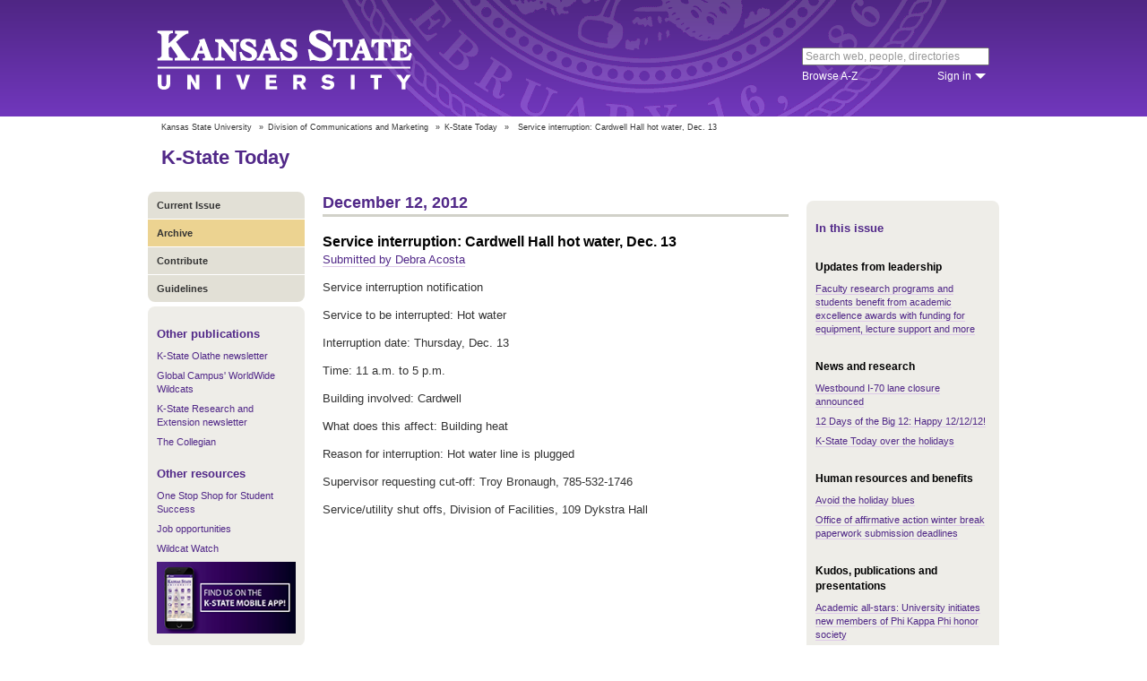

--- FILE ---
content_type: text/css
request_url: https://www.k-state.edu/ksu-resources/branding/2/css/styles-min.css
body_size: 6110
content:
/*!
 * Kansas State University web branding resources
 * http://www.k-state.edu/
 * @author Neil Erdwien <neil@k-state.edu>
 * @version 2.0.0
 * Copyright 2017 Kansas State University.  All rights reserved.
 *//*!
Pure v0.5.0-pre
Copyright 2014 Yahoo! Inc. All rights reserved.
Licensed under the BSD License.
https://github.com/yui/pure/blob/master/LICENSE.md
*//*!
normalize.css v1.1.3 | MIT License | git.io/normalize
Copyright (c) Nicolas Gallagher and Jonathan Neal
*//*! normalize.css v1.1.3 | MIT License | git.io/normalize */.ksu-unit-menu,nav ol,nav ul{list-style:none}body,figure,form{margin:0}#ksu-wrapper,html{background-color:#fff}dfn,table caption{font-style:italic}table tfoot,table th,table thead{background-color:#dfdfdf}b,strong,table th{font-weight:700}article,aside,details,figcaption,figure,footer,header,hgroup,main,nav,section,summary{display:block}audio,canvas,video{display:inline-block}audio:not([controls]){display:none;height:0}html{font-size:100%;-ms-text-size-adjust:100%;-webkit-text-size-adjust:100%}button,html,input,select,textarea{font-family:sans-serif}a:focus{outline:dotted thin}a:active,a:hover{outline:0}abbr[title]{border-bottom:1px dotted}blockquote{margin:1em 40px}hr{-moz-box-sizing:content-box;box-sizing:content-box;height:0}mark{background:#ff0;color:#000}p,pre{margin:0 0 1em}code,kbd,pre,samp{font-family:monospace,serif;font-size:1em}pre{white-space:pre;white-space:pre-wrap;word-wrap:break-word}q{quotes:none}q:after,q:before{content:'';content:none}small{font-size:80%}sub,sup{font-size:75%;line-height:0;position:relative;vertical-align:baseline}sup{top:-.5em}sub{bottom:-.25em}dl,menu,ol,ul{margin:1em 0}dd{margin:0 0 0 40px}menu,ol,ul{padding:0 0 0 2.4em}img{border:0;-ms-interpolation-mode:bicubic}svg:not(:root){overflow:hidden}fieldset{border:1px solid silver;margin:0 2px;padding:.35em .625em .75em}legend{border:0;padding:0;white-space:normal}button,input,select,textarea{font-size:100%;margin:0;vertical-align:baseline}button,input{line-height:normal}button,select{text-transform:none}button,html input[type=button],input[type=reset],input[type=submit]{-webkit-appearance:button;cursor:pointer}button[disabled],html input[disabled]{cursor:default}input[type=checkbox],input[type=radio]{box-sizing:border-box;padding:0}input[type=search]{-webkit-appearance:textfield;-moz-box-sizing:content-box;-webkit-box-sizing:content-box;box-sizing:content-box}input[type=search]::-webkit-search-cancel-button,input[type=search]::-webkit-search-decoration{-webkit-appearance:none}button::-moz-focus-inner,input::-moz-focus-inner{border:0;padding:0}textarea{overflow:auto;vertical-align:top}[hidden]{display:none!important}.pure-img{max-width:100%;height:auto;display:block}body{font-family:"Lucida Grande",Verdana,Arial,sans-serif;font-size:100%;color:#333;line-height:1.4;min-width:320px}a:link,a:visited{color:#512888}#ksu-inner-wrapper a:link,#ksu-inner-wrapper a:visited{text-decoration:none}@media print{#ksu-inner-wrapper a[href]:after{content:" (" attr(href) ")"}#ksu-inner-wrapper .ksu-no-print-url a[href]:after{content:""}.ksu-no-print{display:none}}.ksu-sidebar{width:175px;padding:5px 0 10px;overflow:hidden;position:absolute;left:-175px;z-index:25}.ksu-main-content{position:relative;font-size:13px;font-size:.8125rem;margin:5px 10px 20px;overflow:hidden;left:0}.ksu-main-content>div{position:relative;overflow:hidden}.ksu-sidebar-secondary{position:relative;padding:5px 10px 20px;font-size:.6875rem}.ksu-sidebar-secondary>div{position:relative;overflow:hidden}#ksu-wrapper{position:relative;z-index:20}#ksu-inner-wrapper{width:100%}.ksu-menu-slide-wrapper{display:table;position:relative}@media (min-width:640px){.ksu-main-content{display:table-cell;width:100%;vertical-align:top;padding:5px 10px 20px}.ksu-one-column .ksu-main-content{display:block;width:auto}.ksu-with-banner .ksu-main-content{padding-top:15px}.ksu-with-sidebar .ksu-main-content{padding-left:20px}.ksu-with-secondary-resources .ksu-main-content,.ksu-with-secondary-sidebar .ksu-main-content{padding-right:20px;max-width:520px}.ksu-sidebar-secondary{display:table-cell;width:215px;min-width:215px;padding:15px 0 20px;vertical-align:top}}.ksu-hidden-xs{display:none}@media (min-width:768px){.ksu-main-content>div,.ksu-sidebar{left:0!important}.ksu-sidebar{position:relative;display:table-cell;min-width:175px;padding-top:0;top:0}.ksu-sidebar-secondary{padding-right:0}.ksu-sidebar-secondary>div{padding-right:0;left:0!important}#ksu-inner-wrapper{padding-bottom:40px;overflow:hidden}.ksu-hidden-xs{display:block}}@media (min-width:975px){.ksu-sidebar{padding-top:0}#ksu-inner-wrapper{width:950px;margin-left:auto;margin-right:auto}}[id=ksu-wrapper] h1,[id=ksu-wrapper] h2,[id=ksu-wrapper] h3,[id=ksu-wrapper] h4,[id=ksu-wrapper] h5,[id=ksu-wrapper] h6{margin:1.5em 0 .3em;padding:0}.ksu-main-content h1:first-child,.ksu-main-content h2:first-child,.ksu-main-content h3:first-child,.ksu-sidebar h4:first-child,.ksu-sidebar h5:first-child,.ksu-sidebar h6:first-child,.ksu-sidebar-secondary h4:first-child,.ksu-sidebar-secondary h5:first-child,.ksu-sidebar-secondary h6:first-child{margin-top:0}.ksu-main-content h1,.ksu-main-content h2,.ksu-main-content h3{color:#512888;font-size:18px;font-size:1.125rem;border-bottom:3px solid #d1d1c9;width:auto;text-indent:0}.ksu-main-content h4{font-size:16px;font-size:1rem;color:#000}.ksu-main-content h5{font-size:14px;font-size:.875rem;color:#333}.ksu-main-content h6{font-size:13px;font-size:.8125rem;color:#333}.ksu-sidebar h4,.ksu-sidebar-secondary h4{font-size:13px;font-size:.8125rem;color:#512888}.ksu-sidebar h5,.ksu-sidebar-secondary h5{font-size:12px;font-size:.75rem;color:#000}.ksu-sidebar h4+h5,.ksu-sidebar-secondary h4+h5{margin-top:-.3em}table td,table th{margin:0;padding:5px}.ksu-sidebar h6,.ksu-sidebar-secondary h6{font-size:11px;font-size:.6875rem;color:#000}table{border-spacing:0;margin:10px 0;border-collapse:collapse}table caption{text-align:left}table th{text-align:left}table td{border-bottom:1px solid #ccc}table.ksu-layout-table td{border-bottom:none}.ksu-main-content a:link,.ksu-main-content a:visited,.ksu-text a:link,.ksu-text a:visited{border-bottom:1px solid #DDC9E8}.ksu-main-content a:hover,.ksu-text a:hover{border-bottom-color:#512888}img{max-width:100%;height:auto}.ksu-page-center{width:100%}@media (min-width:999px){.ksu-page-center{position:relative;width:960px;margin:auto}}.ksu-clear{clear:both}.ksu-offscreen{position:absolute;left:-9999px}#ksu-header,h1{position:relative}.ksu-nobr{white-space:nowrap}.ksu-no-underline{border-bottom:none!important}.ksu-hidden{display:none!important}#ksu-header{z-index:30;color:#fff;background-color:#512888;width:100%}#ksu-header-top{background-color:#512888;background-image:-webkit-gradient(linear,left top,left bottom,from(#4f2684),to(#7137bd));background-image:-webkit-linear-gradient(#4f2684,#7137bd);background-image:linear-gradient(#4f2684,#7137bd)}#ksu-header-masthead{height:60px;max-width:960px}@media (min-width:600px){#ksu-header-masthead{height:130px;background:url(../images/header-masthead-seal.png) 221px no-repeat}}h1,h1>a{height:100%}.ksu-branding-student-org #ksu-header-masthead,.ksu-branding-student-org-salina #ksu-header-masthead{background:0 0}h1{margin:0;width:365px;text-indent:-9999px}h1>a{display:block;width:100%}#ksu-wordmark{background:url(../images/wordmark-sm.png) 5px 5px no-repeat}#ksu-wordmark-polytechnic{background:url(../images/wordmark-polytechnic-sm.png) 6px 6px no-repeat}#ksu-wordmark-foundation{background:url(../images/wordmark-foundation-sm.png) 5px 6px no-repeat}#ksu-wordmark-ksre{background:url(../images/wordmark-ksre-sm.png) 5px 5px no-repeat}@media (min-width:600px){#ksu-wordmark{background:url(../images/wordmark.png) 14px 32px no-repeat}#ksu-wordmark-polytechnic{background:url(../images/wordmark-polytechnic.png) 16px 33px no-repeat}#ksu-wordmark-foundation{background:url(../images/wordmark-foundation.png) 8px 25px no-repeat}#ksu-wordmark-ksre{background:url(../images/wordmark-ksre.png) 17px 19px no-repeat}}#ksu-wordmark-global,#ksu-wordmark-olathe{display:none}@media (min-width:768px){#ksu-wordmark-global,#ksu-wordmark-olathe{display:block;position:absolute;top:0;left:313px;width:190px}#ksu-wordmark-olathe{background:url(../images/wordmark-olathe-addendum.png) 9px 42px no-repeat}#ksu-wordmark-global{background:url(../images/wordmark-global-addendum.png) 9px 43px no-repeat}#ksu-banner{left:0!important}}.ksu-branding-student-org #ksu-header h1{background:url(../images/header-masthead-student-org.png) 32px 0 no-repeat;width:480px}.ksu-branding-student-org-salina #ksu-header h1{background:url(../images/header-masthead-student-org-salina.png) -6px 27px no-repeat;width:610px;padding-top:60px;text-indent:222px;font-size:30px}#ksu-search-block{top:0;right:0;position:absolute;float:right;width:60px;font-size:12px;font-size:.75rem}#ksu-search-block>a{display:block;width:40px;height:40px;margin:10px;background:url(../images/search-white-40.png) no-repeat;text-indent:-9999px}#ksu-banner,#ksu-search,#ksu-search-sub,#ksu-signin-box{display:none}#ksu-search input:focus{color:#333}@media (min-width:600px){#ksu-search-block>a{display:none}#ksu-search-block{position:absolute;right:20px;top:53px;width:205px;z-index:1}#ksu-search{display:block}#ksu-search fieldset{margin:0;border:0;padding:0}#ksu-search label{position:absolute;left:-9999px}#ksu-search input{width:98%;color:#999}#ksu-search-sub{display:block;position:relative;top:4px;overflow:hidden}#ksu-signin-label,.ksu-downarrow{position:absolute;right:0}#ksu-atoz{float:left}#ksu-search-block a:link,#ksu-search-block a:visited{color:#fff;text-decoration:none}#ksu-signin{float:right;width:10em;cursor:pointer}#ksu-signin a{display:block;padding-right:16px}.ksu-downarrow{top:.4em;border-color:#fff transparent transparent;border-style:solid;border-width:6px;width:0;height:0}#ksu-signin-position{position:relative;left:0;top:20px;height:1px;width:100%}#ksu-signin-box{float:left;margin-top:10px;border:1px solid #dcdbce;padding:10px 10px 2px;background:#eeede8;width:185px;color:#333;border-radius:10px;overflow:hidden}#ksu-signin-box ul{margin:0;padding:0;list-style-type:none}#ksu-signin-box p{font-weight:700}#ksu-signin-box>header{display:none;font-weight:700;margin:1em 0 0}#ksu-signin-box>p{margin:1em 0}#ksu-signin-box .ksu-icon-close{float:right;position:relative;right:-2px;bottom:5px;width:20px;height:20px;font-size:20px;font-size:1.25rem;font-weight:400;color:#d0d0d0;cursor:pointer}#ksu-signin-box .ksu-icon-close:after{content:"\00D7"}#ksu-signin-box .ksu-icon-close:active,#ksu-signin-box .ksu-icon-close:hover{color:#333;font-weight:700;text-decoration:none}#ksu-signin-box li{font-size:11px;font-size:.6875rem;margin:3px 0;padding:0}#ksu-signin-box #ksu-status-link{margin-top:1.25em}#ksu-signin-box a:link,#ksu-signin-box a:visited{color:#512888;font-weight:700}#ksu-signin-box a:hover{text-decoration:underline}}.ksu-banner-wrapper{background-color:#f4f2ed}@media (min-width:640px){#ksu-banner{display:block;width:100%;height:auto;overflow:hidden;position:relative;z-index:20;background-size:cover}}@media (min-width:975px){#ksu-banner{width:950px;height:270px;margin:0 auto}}#ksu-banner.ksu-banner-mega{display:block}@media (min-width:768px){#ksu-banner.ksu-banner-mega{width:100%;height:auto}}#ksu-banner .ksu-banner-width-full img{width:100%}@media (min-width:600px){.ksu-menu-open #ksu-banner{margin-left:0}.ksu-menu-open .ksu-sidebar{top:0}}@media (min-width:640px){.ksu-menu-open #ksu-banner{margin-left:10px}.ksu-menu-open .ksu-sidebar{top:-186px}}@media (min-width:975px){#ksu-banner.ksu-banner-half{height:135px}}.ksu-unitbar-wrapper{background-color:#fff}#ksu-unitbar{-webkit-box-sizing:border-box;box-sizing:border-box;position:relative;margin-top:5px;padding:2px 10px 6px}#ksu-unitbar .ksu-unit-menu-link{display:block;outline:0;-webkit-box-sizing:border-box;box-sizing:border-box;width:50px;height:100%;padding:14px;position:absolute;top:0;left:0}#ksu-unitbar .ksu-unit-menu-link span{display:block;position:relative;margin-top:10px}#ksu-unitbar .ksu-unit-menu-link span,#ksu-unitbar .ksu-unit-menu-link span:after,#ksu-unitbar .ksu-unit-menu-link span:before{background-color:#333;width:100%;height:3px}#ksu-unitbar .ksu-unit-menu-link span:after,#ksu-unitbar .ksu-unit-menu-link span:before{position:absolute;top:-7px;content:" "}#ksu-unitbar .ksu-unit-menu-link span:after{top:7px}#ksu-unitbar>h2{margin:10px 0 0 40px;font-size:22px;font-size:1.375rem}#ksu-unitbar>h2 a,#ksu-unitbar>h2 a:hover{text-decoration:none}@media print{#ksu-unitbar{background-color:#f4f2ed}}#ksu-breadcrumbs,.ksu-horiz-menu{display:none}@media (min-width:768px),print{#ksu-unitbar{max-width:950px;padding:6px 15px 10px;margin:0 auto;position:relative;z-index:20}#ksu-unitbar>h2{margin:13px 0 8px}#ksu-unitbar .ksu-unit-menu-link{display:none}#ksu-breadcrumbs{display:block;font-size:9px;font-size:.5625rem;list-style-type:none;margin:0;padding:0}#ksu-breadcrumbs>li{display:inline;margin:0;padding:0;line-height:10px}#ksu-breadcrumbs>li>span{font-size:130%;margin:0 5px}#ksu-breadcrumbs>li>a{color:#333;text-decoration:none}#ksu-breadcrumbs>li a:active,#ksu-breadcrumbs>li a:hover{text-decoration:underline}}.ksu-sidebar .ksu-horiz-menu{display:block;padding:0;width:175px;list-style:none;background-color:#512888;margin:0 0 20px;position:relative;border-radius:8px}.ksu-sidebar .ksu-horiz-menu ul{margin:0;padding:0}.ksu-sidebar .ksu-horiz-menu ul div{display:none}.ksu-sidebar .ksu-horiz-menu ul .ksu-horiz-menu-home div{display:block}.ksu-sidebar .ksu-horiz-menu ul>li>a{display:block;color:#fff!important;padding:7px 5px 7px 10px;font-size:11px;font-size:.6875rem;font-weight:700;line-height:16px;border-top:solid 1px #fff}.ksu-sidebar .ksu-horiz-menu ul>li:first-child>a{border-top:none}.ksu-sidebar .ksu-horiz-menu .ksu-active>a,.ksu-sidebar .ksu-horiz-menu a:hover{color:#333!important;background-color:#ecd391}@media (min-width:767px){.ksu-horiz-menu-wrapper{border-bottom:5px solid #ecd391;position:relative}.ksu-sidebar .ksu-horiz-menu{display:none}.ksu-sidebar .ksu-horiz-menu ul div{display:block}.ksu-horiz-menu{display:block;position:relative;z-index:25;white-space:nowrap;background-color:#512888}.ksu-horiz-menu-list{display:table;border-collapse:collapse;padding:0;margin:0 auto;font-weight:700;font-size:12px;font-size:.75rem;line-height:36px;max-width:960px;height:36px}.ksu-horiz-menu-list>li{display:table-cell;position:relative;width:1%;border-left:1px solid #411977;vertical-align:middle;text-align:center}.ksu-horiz-menu-list>li:first-child{padding:0 5px 0 135px;border-left:0}.ksu-horiz-menu-list>li>a{padding:0 12px;font-size:79%;color:#fff!important;display:block;text-decoration:none}.ksu-horiz-menu-home{width:40px;height:36px;padding:0!important;border-left:none!important;text-indent:-9999px}.ksu-horiz-menu-home>div{width:16px;height:16px;position:relative;top:10px;left:10px;background:url(../images/home-icon-sprites.png) no-repeat}.ksu-horiz-menu-home.ksu-active div,.ksu-horiz-menu-home:hover div{background-position:-18px}.ksu-horiz-menu-list>li:nth-of-type(2){border-left:0}.ksu-horiz-menu-list>li:nth-of-type(2)>a{padding-left:0}}@media (min-width:767px) and (min-width:975px){.ksu-horiz-menu-list>li:nth-of-type(2)>a{padding-left:20px}}@media (min-width:767px){.ksu-horiz-menu-list>li.ksu-active>a,.ksu-horiz-menu-list>li>a:hover{background-color:#ecd391;color:#333!important}.ksu-horiz-menu-list>li>div{display:none;position:absolute;top:36px;left:0;width:240px;padding:5px 20px;font-weight:400;line-height:1.4;border-top:5px solid #ecd391;background-color:#e2e0d6;text-align:left;white-space:normal;-webkit-box-shadow:0 5px 20px #aaa;box-shadow:0 5px 20px #aaa;z-index:-1}.ksu-horiz-menu-list>li:hover>div{display:block}.ksu-horiz-menu-list>li:last-child>div{left:auto;right:0}.ksu-horiz-menu-list>li>div ul{padding:0;margin:0}.ksu-horiz-menu-list>li>div a{padding:4px 0;color:#333!important;display:inline-block;text-decoration:none!important}.ksu-horiz-menu-list>li>div a:hover,.ksu-horiz-menu-list>li>div p a{text-decoration:underline!important}.ksu-horiz-menu-list>li>div p{line-height:1.5;border-top:1px solid #fff;padding-top:.6em;margin-top:1em;margin-bottom:.4em}.ksu-horiz-menu-list>li>div p a{color:#512888!important}}@media (min-width:897px){.ksu-horiz-menu-list>li>a{padding:0 14px;font-size:82%}}@media (min-width:936px){.ksu-horiz-menu-list>li>a{padding:0 16px;font-size:88%}}@media (min-width:975px){.ksu-horiz-menu-list>li>a{padding:0 20px;font-size:100%}.ksu-horiz-menu-list>li:first-child{padding-left:140px}}.ksu-round-top>.ksu-unit-menu{position:relative;border-radius:8px}.ksu-round-top>.ksu-unit-menu>li:first-child>a.ksu-active,.ksu-round-top>.ksu-unit-menu>li:first-child>a:hover{position:relative;border-top-left-radius:8px;border-top-right-radius:8px}.ksu-with-horiz-menu .ksu-unit-menu{margin:0}.ksu-unit-menu{padding:0;width:175px;font-size:11px;font-size:.6875rem;background-color:#e2e0d6;margin:5px 0;position:relative;border-bottom-left-radius:8px;border-bottom-right-radius:8px}.ksu-unit-menu ul{margin:0;padding:0}.ksu-unit-menu a{display:block;color:#333!important}.ksu-unit-menu>li>a{padding:7px 10px;font-weight:700;line-height:16px;border-top:solid 1px #FFF}.ksu-unit-menu>li:first-child>a{border-top:none}.ksu-unit-menu .ksu-active>a{background-color:#f8e7b9}.ksu-unit-menu a:hover,.ksu-unit-menu>.ksu-active>a{background-color:#ecd391}.ksu-unit-menu li>ul li{display:none}.ksu-unit-menu a.ksu-last-item{position:relative;border-bottom-right-radius:8px}.ksu-unit-menu>li>a.ksu-last-item{position:relative;border-bottom-left-radius:8px}.ksu-unit-menu>li>ul{background-color:#eeede8;position:relative;border-bottom-left-radius:8px;border-bottom-right-radius:8px}.ksu-unit-menu>li>ul>li a{padding:5px 10px;margin-left:10px;font-size:95%}.ksu-unit-menu>li>ul>li>ul>li>a{margin-left:20px;font-size:90.25%}.ksu-unit-menu>li>ul>li>ul>li>ul>li>a{margin-left:30px;font-size:85.7375%}.ksu-unit-menu .ksu-active>ul>li,.ksu-unit-menu .ksu-force-open>li{display:block}.ksu-sidebar-address,.ksu-sidebar-note{position:relative;margin:5px 0;padding:10px;background-color:#eeede8;font-size:11px;font-size:.6875rem;width:auto;border:0;color:#333;border-radius:8px}.ksu-sidebar-address ul,.ksu-sidebar-note ul{margin:0;padding:0}.ksu-sidebar-address p:last-child,.ksu-sidebar-note p:last-child{margin-bottom:0}.ksu-sidebar-note.ksu-nobackground{padding:0;background-color:transparent;border-radius:0}.ksu-sidebar-secondary .ksu-sidebar-address{display:none}.ksu-sidebar .ksu-sidebar-note p{margin:0}.ksu-sidebar-secondary .ksu-secondary-widget,.ksu-sidebar-secondary .ksu-widget{-webkit-box-sizing:border-box;box-sizing:border-box;position:relative;margin:0 0 5px;padding:10px;background-color:#eeede8;width:100%;border:0;color:#333;border-radius:8px}.ksu-sidebar-secondary .ksu-secondary-widget img,.ksu-sidebar-secondary .ksu-widget img{display:block;width:100%;max-width:430px;margin:0 auto}.ksu-secondary-widget.ksu-nobackground,.ksu-widget.ksu-nobackground{padding:0;background-color:transparent;color:#333;border-radius:0}@media (min-width:640px){.ksu-sidebar-secondary .ksu-secondary-widget,.ksu-sidebar-secondary .ksu-widget{width:215px}.ksu-sidebar-secondary .ksu-secondary-widget img,.ksu-sidebar-secondary .ksu-widget img{display:inline;width:auto;max-width:195px;margin:0}.ksu-secondary-widget.ksu-nobackground img,.ksu-widget.ksu-nobackground img{max-width:215px}}ul.ksu-unit-social{margin-top:6px!important;margin-left:-9px;overflow:hidden}ul.ksu-unit-social>li{display:block;float:left;margin:9px 0 0 9px}.ksu-main-content img.ksu-left-portrait{width:180px;margin:.3em 20px .5em 0;float:left}.ksu-main-content img.ksu-left-landscape{width:280px;margin:.3em 20px .5em 0;float:left}.ksu-main-content img.ksu-right-portrait{width:180px;margin:.3em 0 .5em 20px;float:right}.ksu-main-content img.ksu-right-landscape{width:280px;margin:.3em 0 .5em 20px;float:right}.ksu-main-content img.ksu-center{width:520px;margin:.3em 0 .5em}#ksu-footer-addr,#ksu-footer-links{float:left;margin:10px 0 10px 10px;padding:0}#ksu-footer{position:relative;z-index:10;margin-top:40px}#ksu-footer-bar{background-color:#512888;overflow:hidden;background-image:-webkit-gradient(linear,left top,left bottom,from(#512888),to(#3d2361));background-image:-webkit-linear-gradient(top,#512888,#3d2361);background-image:linear-gradient(top,#512888,#3d2361)}#ksu-footer-links{width:150px;font-size:12px;font-size:.75rem}@media (min-width:768px){#ksu-footer{margin-top:0}#ksu-footer-bar{clear:both;position:relative;min-height:80px;z-index:-1}#ksu-footer-links{float:left;width:720px;margin:20px 0 0 20px;color:#fff;overflow:hidden}}#ksu-footer-links li{display:block;float:left;margin-right:28px}#ksu-footer-links li a,#ksu-footer-links li a:link{color:#fff;text-decoration:none}#ksu-footer-links li a.active,#ksu-footer-links li a.hover,#ksu-footer-links li a.ksu-mobile-enable{cursor:pointer;text-decoration:underline}.ksu-degreestats{width:140px;vertical-align:-4px}@media (min-width:768px){.ksu-degreestats{vertical-align:0}}#ksu-footer-addr{width:150px;font-size:11px;font-size:.6875rem;color:#aca697;overflow:hidden}#ksu-footer-addr a,#ksu-footer-addr a:link,#ksu-footer-addr a:visited,#ksu-footer-line2>li>a,#ksu-footer-line2>li>a:link,#ksu-footer-line2>li>a:visited{color:#aca697;text-decoration:none}#ksu-footer-addr a:active,#ksu-footer-addr a:hover{text-decoration:underline}@media print,(min-width:768px){#ksu-footer-addr{clear:left;width:720px;margin:6px 0 0 20px}#ksu-footer-addr li{display:block;float:left;margin-right:23px}}@media print{#ksu-footer{border-top:5px solid #d1d1c9}#ksu-footer-links{display:none}#ksu-footer-addr{font-size:10px;font-size:.625rem}}#ksu-footer-bar>ul{margin:20px auto 0;font-size:12px;font-size:.75rem;color:#fff;text-align:center}#ksu-footer-line1>li,#ksu-footer-line2>li{display:inline;margin-right:20px}#ksu-footer-line2{margin-top:5px;font-size:11px;font-size:.6875rem;color:#aca697}#ksu-social{clear:left;margin:0 auto;padding:10px 0;width:205px}.ksu-blog-icon,.ksu-facebook-icon,.ksu-flickr-icon,.ksu-foursq-icon,.ksu-instagram-icon,.ksu-linkedin-icon,.ksu-picasa-icon,.ksu-pinterest-icon,.ksu-rss-icon,.ksu-twitter-icon,.ksu-vimeo-icon,.ksu-youtube-icon{width:32px;height:32px}@media (min-width:975px){#ksu-social{float:right;clear:none;margin:-14px 10px 5px 5px;padding:0;overflow:hidden}}#ksu-social>li{display:block;float:left}#ksu-social>li>a{-webkit-box-shadow:3px 3px 3px #222;box-shadow:3px 3px 3px #222;margin:0 9px 9px 0}@media print{#ksu-social{display:none}}.ksu-facebook-icon{display:block;background:url(../images/social-media.png) no-repeat}.ksu-twitter-icon{display:block;background:url(../images/social-media.png) -34px 0 no-repeat}.ksu-youtube-icon{display:block;background:url(../images/social-media.png) -68px 0 no-repeat}.ksu-foursq-icon{display:block;background:url(../images/social-media.png) -102px 0 no-repeat}.ksu-pinterest-icon{display:block;background:url(../images/social-media.png) -136px 0 no-repeat}.ksu-linkedin-icon{display:block;background:url(../images/social-media.png) -170px 0 no-repeat}.ksu-gplus-icon{display:block;width:32px;height:32px;background:url(../images/social-media.png) -204px 0 no-repeat}.ksu-instagram-icon{display:block;background:url(../images/social-media.png) -238px 0 no-repeat}.ksu-rss-icon{display:block;background:url(../images/social-media.png) -272px 0 no-repeat}.ksu-flickr-icon{display:block;background:url(../images/social-media.png) -306px 0 no-repeat}.ksu-vimeo-icon{display:block;background:url(../images/social-media.png) -340px 0 no-repeat}.ksu-picasa-icon{display:block;background:url(../images/social-media.png) -374px 0 no-repeat}.ksu-blog-icon{display:block;background:url(../images/social-media.png) -408px 0 no-repeat}.ksu-twitter-feed .follow-facebook,.ksu-twitter-feed .follow-linkedin{display:block;color:#666;line-height:32px}.ksu-twitter-feed .follow-facebook>div,.ksu-twitter-feed .follow-linkedin>div{float:left;margin-right:10px}.ksu-button-bar{float:right;position:relative;margin-top:20px}.ksu-main-content input,.ksu-main-content select{margin-right:.4em}.ksu-main-content input[type=radio],.ksu-main-content input[type=checkbox]{margin-right:.25em}.ksu-box-row label{margin-right:1em}.ksu-button,.ksu-main-content input[type=button],.ksu-main-content input[type=submit]{display:block;color:#fff!important;text-decoration:none!important;font-weight:700;border:1px solid #512888!important;width:auto;cursor:pointer;padding:.5em 2em;font-size:112%;border-radius:3px;background-color:#512888;background-image:-webkit-gradient(linear,left top,left bottom,from(#7346aa),to(#512888));background-image:-webkit-linear-gradient(top,#7346aa,#512888);background-image:linear-gradient(top,#7346aa,#512888)}#ksu-header a.ksu-button{display:inline-block;text-align:center;-webkit-box-sizing:border-box;box-sizing:border-box;width:100%;padding:.4em 0;margin:.5em 0}.ksu-sidebar-secondary .ksu-widget{margin-bottom:5px}.yui3-js-enabled .ksu-loading-hidden{visibility:hidden}ol.ksu-list-spaced li,ul.ksu-list-spaced li{margin-bottom:1em}.ksu-letter-bar{margin:1em 0!important;list-style-type:none;font-size:24px;font-size:1.5rem;font-weight:700;overflow:hidden}.ksu-letter-bar>li{float:left;margin:0 .4em 0 0;font-size:inherit}.ksu-disclosure-trigger{display:block;cursor:pointer;color:#512888!important;background:url(../images/plus.png) 0 3px no-repeat;padding-left:25px!important;min-height:18px}.ksu-disclosure-trigger :hover{text-decoration:underline}.ksu-disclosure-trigger-active{background:url(../images/minus.png) 0 3px no-repeat}.ksu-disclosure-body{display:none;height:0;overflow:hidden;margin-left:7px;padding-left:18px;padding-right:20px;padding-bottom:20px;border-right:1px solid #e0e0e0;border-left:1px solid #e0e0e0;border-bottom:1px solid #e0e0e0}.ksu-disclosure-body-active{display:block;height:auto;overflow:hidden}.ksu-main-content .yui3-tabview ul{margin-bottom:0;margin-left:0}.ksu-main-content .yui3-tabview .yui3-tabview-list{border-color:#512888;border-style:solid;border-width:0 0 5px;font-size:140%;font-weight:700}.ksu-main-content .yui3-tabview .yui3-tabview-list .yui3-tab-selected{background-color:#512888}.ksu-main-content .yui3-tabview .yui3-tabview-list .yui3-tab-selected .yui3-tab-label{border-color:transparent}.ksu-main-content .yui3-tabview .yui3-tab-label{background-color:#FFF;background-image:none}.ksu-main-content .yui3-tabview .yui3-aclist-item-active{background-color:#E6E6E6;background-image:none;color:#000}.ksu-main-content .yui3-tabview .yui3-tabview-panel{background-color:#fff}.yui3-skin-sam .yui3-tab-label:focus,.yui3-skin-sam .yui3-tab-label:hover{background:0 0!important;outline:0}.yui3-skin-sam .yui3-tab-selected .yui3-tab-label,.yui3-skin-sam .yui3-tab-selected .yui3-tab-label:focus,.yui3-skin-sam .yui3-tab-selected .yui3-tab-label:hover{background:0 0!important}.embed-responsive{position:relative;display:block;width:100%;padding:0;overflow:hidden}.embed-responsive::before{display:block;content:""}.embed-responsive .embed-responsive-item,.embed-responsive embed,.embed-responsive iframe,.embed-responsive object,.embed-responsive video{position:absolute;top:0;bottom:0;left:0;width:100%;height:100%;border:0}.embed-responsive-21by9::before{padding-top:42.85714%}.embed-responsive-16by9::before{padding-top:56.25%}.embed-responsive-4by3::before{padding-top:75%}.embed-responsive-1by1::before{padding-top:100%}body .ksu-mobile-only{display:none!important}body.ksu-mobile .ksu-mobile-only{display:block!important}body .ksu-full-only{display:block}body.ksu-mobile .ksu-full-only{display:none!important}.ou-edit .ksu-main-content h1,.ou-edit .ksu-main-content h2,.ou-preview .ksu-main-content h1,.ou-preview .ksu-main-content h2{color:red}.ou-edit .ksu-main-content h1:before,.ou-edit .ksu-main-content h2:before,.ou-preview .ksu-main-content h1:before,.ou-preview .ksu-main-content h2:before{content:"Do not use H1 or H2: "}

--- FILE ---
content_type: application/javascript
request_url: https://www.k-state.edu/k-publisher/js/subroutines-lite.js
body_size: 2749
content:

// SUBROUTINES-LITE : A lightweight js library (subroutines.js subset)

	// Throw error alerts, if any
	
var err = parseURL('err');

if (err) {
	alert(err);	
}


		// ****************************************
		//     Cross-Browser Event Handling
		// ****************************************
		
var EventUtil = {

    addHandler: function(element, type, handler){
        if (element.addEventListener){
            element.addEventListener(type, handler, false);
        } else if (element.attachEvent){
            element.attachEvent("on" + type, handler);
        } else {
            element["on" + type] = handler;
        }
    },
    
    getButton: function(event){
        if (d.implementation.hasFeature("MouseEvents", "2.0")){
            return event.button;
        } else {
            switch(event.button){
                case 0:
                case 1:
                case 3:
                case 5:
                case 7:
                    return 0;
                case 2:
                case 6:
                    return 2;
                case 4: return 1;
            }
        }
    },
    
    getCharCode: function(event){
        if (typeof event.charCode == "number"){
            return event.charCode;
        } else {
            return event.keyCode;
        }
    },
    
    getClipboardText: function(event){
        var clipboardData =  (event.clipboardData || window.clipboardData);
        return clipboardData.getData("text");
    },
    
    getEvent: function(event){
        return event ? event : window.event;
    },
    
    getRelatedTarget: function(event){
        if (event.relatedTarget){
            return event.relatedTarget;
        } else if (event.toElement){
            return event.toElement;
        } else if (event.fromElement){
            return event.fromElement;
        } else {
            return null;
        }
    
    },
    
    getTarget: function(event){
        return event.target || event.srcElement;
    },
	
    getCurrentTarget: function(event){
        return event.currentTarget || this;
    },
    
    getWheelDelta: function(event){
        if (event.wheelDelta){
            return (client.engine.opera && client.engine.opera < 9.5 ? -event.wheelDelta : event.wheelDelta);
        } else {
            return -event.detail * 40;
        }
    },
    
    preventDefault: function(event){
        if (event.preventDefault){
            event.preventDefault();
        } else {
            event.returnValue = false;
        }
    },

    removeHandler: function(element, type, handler){
        if (element.removeEventListener){
            element.removeEventListener(type, handler, false);
        } else if (element.detachEvent){
            element.detachEvent("on" + type, handler);
        } else {
            element["on" + type] = null;
        }
    },
    
    setClipboardText: function(event, value){
        if (event.clipboardData){
            event.clipboardData.setData("text/plain", value);
        } else if (window.clipboardData){
            window.clipboardData.setData("text", value);
        }
    },
    
    stopPropagation: function(event){
        if (event.stopPropagation){
            event.stopPropagation();
        } else {
            event.cancelBubble = true;
        }
    }

};


		// ****************************************
		//       Initialize Global Variables
		// ****************************************

var popWin;				// Handle for a resizable popup window (when opening another site, etc.)
var d = document;		// Set to true after page loads to avoid errors with browsers that call window load events twice

EventUtil.addHandler(window, "load", function(event){

	b = window.d.body;
	
	if (!b) {
		b = d.body;	
	}
	
	if (!b) {
		b =  window;
	}
	
		// If a function named "init()" exists, call it after loading the body
	
	if(typeof init == 'function') {
		init();
	}
});


		// ****************************************
		//             Core Functions
		// ****************************************

function getObjectByID(name) {				// Get an object's ID tag for easy referencing

	if (d.getElementById) {				// Firefox and Safari
		return d.getElementById(name);
	} else if (d.all) {					// IE
		return d.all[name]; 
	} else if (d.layers) {
		return d.layers[name];
	} else {
		return d.getElementById(name);	// Default for unknown browsers
	}
}

function setValue() {				// Sets the value property of a specified field or control

	var lastObj = (setValue.arguments.length);
	
	for(var n=0; n<lastObj; n++) {
		thisID = setValue.arguments[n];
		thisObj = getObjectByID(thisID);
		thisVal = setValue.arguments[++n];

		if (!thisObj) {
			alert('setValue Error: '+thisID+' has no properties');
		} else {
			thisObj.value = thisVal;
		}
	}
}

function getValue(id) {			// Returns the value property of the specified object

	var obj = getObjectByID(id);
	return obj.value;
}

function setText() {					// Sets the innerHTML of specified objects to desired text.

	var lastObj = (setText.arguments.length);
	for(var n=0; n<lastObj; n++) {
		thisID = setText.arguments[n]
		thisObj = getObjectByID(thisID);

		if(!thisObj) {
			alert("setText error: " + thisID + " doesn't exist");
			++n;
		} else {
			thisText = setText.arguments[++n];
			thisObj.innerHTML = thisText;
		}
	}
}

function getText(ID) {						// Returns the innerHTML of a specified <span> field

	var textSpanObj = getObjectByID(ID);
	var text = textSpanObj.innerHTML;

	return(text);
}

function parseURL(param) {	// Reads a frame's URL and splits it into its components
							// 	returns the requested parameter
	var result = null;

	var parameterList = location.href.split("?");		// GET Parameters

	if (parameterList.length > 1) {			// No parameters; set defaults for home page:

				// Split list into name.value pairs

		var parameterPairs = parameterList[1].split("&");
		var nameAndValue = new Array();
		var paramValue;
		var paramKey;

		for (p=0; p < parameterPairs.length; p++) {	// Cycle through name/value pairs & store values

			nameAndValue = parameterPairs[p].split("=");
			paramKey = nameAndValue[0];
			paramValue = nameAndValue[1];

			if (paramKey == param) {		// Is this the target key?
				result = paramValue;
				break;
			}
		}
	}
	if (result) {
		result = unescape(result);
	}
	return result;
}

function focusOn(targetID) {		// Gives focus to the named field or form object

	var targetObj = getObjectByID(targetID);
	targetObj.focus();
}


function openDefault(page) {		// Opens a document in a default window that includes the location bar and is resizable

	if (popWin) {		// Close any open windows before opening another
		popWin.close;
	}

	popWin = window.open(page, 'fullWin', 'scrollbars=yes, status=yes, menubar=yes, toolbar=yes, location=yes, resizable=yes, width=999, height=680');
}

function showObject() {				// Show a dynamic form field or menu
										// Iterates through argument list if an array is input
										
	var lastObj = showObject.arguments.length;
	for(n=0; n<lastObj; n++) {
		thisObj = getObjectByID(showObject.arguments[n]);
		thisObj.style.display = "";
	}
}


function hideObject() {					// Show a dynamic form field or menu
											// Iterates through argument list if an array is input
	var lastObj = hideObject.arguments.length;
	for(n=0; n<lastObj; n++) {
		
		thisObj = getObjectByID(hideObject.arguments[n]);
		thisObj.style.display = "none";
	}
}

function limitText(fieldID, limitNum) {		// Limit the number of characters someone can enter into a textarea, onkeydown

	var fieldRef = getObjectByID(fieldID);

    if (fieldRef.value.length > limitNum) {
        fieldRef.value = fieldRef.value.substring(0, limitNum);
    } 
	
		// Update the char counter
		
	charCounterID = fieldID + "CharCounter";
	setText(charCounterID, (limitNum-fieldRef.value.length) );
}

function getRadio(formName, radioGroupName) {		// Returns the value of the currently selected radio item from a specified group.

	var radioObj = d.forms[formName].elements[radioGroupName];
	
	if (!radioObj) {
		return "";
	} else {
		
		var radioLength = radioObj.length;
		
		if (radioLength == undefined) {
			if (radioObj.checked) {
				return radioObj.value;
			} else {
				return "";
			}
		}
			
		for (var i = 0; i < radioLength; i++) {
			if (radioObj[i].checked) {
				return radioObj[i].value;
			}
		}
		return "";
	}
}



		// ****************************************
		//            Control Fetching
		// ****************************************

function fetchPublicCheckboxes(listName, targetID, id, columnCount) {

	var url          = "publicFetchControl-checkList.php";
	var callbackFunc = '';
	var syncReqFlag  = '';

	var oData = {
		listName    : listName,
		id          : id,
		columnCount : columnCount
	};

	sendData(url, targetID, callbackFunc, oData, syncReqFlag);
}

function fetchPublicSelectAfterCheckboxes(selectControlID, checkListName, checkboxCount, targetID) {

		// Store current selectControl value, so you can restore it after refresh
		
	var selectControlValue = getValue(selectControlID);

		// Collect checkbox values in an array

	var checkListData = new Array();
	
	for (n=0; n<checkboxCount; n++) {
	
		var itemID  = checkListName + "CheckListItem" + n;
		var itemRef = getObjectByID(itemID);

		if (itemRef.checked) {
			checkListData.push( itemRef.value );
		}
	}
	
	if(checkListData) {

		var url          = "publicFetchControl-select.php";
		var callbackFunc = '';
		var syncReqFlag  = '';
	
		var oData = {
			selectControlID    : selectControlID,
			selectControlValue : selectControlValue,
			checkListData      : checkListData
		};
	
		sendData(url, targetID, callbackFunc, oData, syncReqFlag);
	}
}

function disableButtons() {						// Disables buttons so they can't be clicked twice
												// Iterates through argument list if an array is input
	var thisObj;
	var lastObj = disableButtons.arguments.length;
	for (var n=0; n<lastObj; n++) {
		thisObj = getObjectByID( disableButtons.arguments[n] );
		thisObj.disabled = true;
	}
}